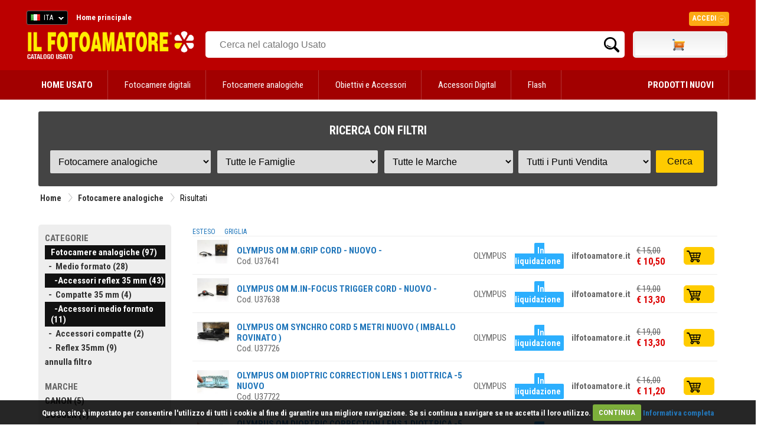

--- FILE ---
content_type: text/html
request_url: https://www.ilfotoamatore.it/usato.asp?f=0,13,6&r=1&m=XX,CO,MY,OL&pv=XX,FA&vm=e
body_size: 85431
content:


<!DOCTYPE html PUBLIC "-//W3C//DTD XHTML 1.0 Strict//EN" "http://www.w3.org/TR/xhtml1/DTD/xhtml1-strict.dtd">
 <html>
   <head>
    <title>Il nostro Usato: Fotocamere analogiche - Accessori medio formato - Accessori reflex 35 mmCONTAX - MAMIYA - OLYMPUSilfotoamatore.it IL FOTOAMATORE</title>
    <meta name="description" content="ILFOTOAMATORE - USATO  - Fotocamere analogiche - Accessori medio formato - Accessori reflex 35 mmCONTAX - MAMIYA - OLYMPUSilfotoamatore.it"> 
    <meta http-equiv="Content-Type" content="text/html; charset=iso-8859-1" />
    <meta name="publisher" content="Devitalia - Sviluppo e nuove tecnologie">
    <link rel="canonical" href="https://www.ilfotoamatore.it/usato.asp"/>
    <link rel="shortcut icon" href="https://www.ilfotoamatore.it/favicon.ico" type="image/x-icon" />
		<script type="text/javascript" src="https://eu1-search.doofinder.com/5/script/c913df361d075e86112a7db346daf532.js"></script> 
		
    <link href='https://fonts.googleapis.com/css?family=Roboto+Condensed:300italic,400italic,700italic,400,700,300' rel='stylesheet' type='text/css'>

<link href="https://fonts.googleapis.com/css?family=Share" rel="stylesheet" type="text/css">
<link href="https://fonts.googleapis.com/css?family=Droid+Sans:400,700" rel="stylesheet" type="text/css">
<link href="https://fonts.googleapis.com/css?family=Oswald:400,300,700" rel="stylesheet" type="text/css">
<link href="https://fonts.googleapis.com/css?family=Share" rel="stylesheet" type="text/css">
<link href="https://fonts.googleapis.com/css?family=Nunito:400,300,700" rel="stylesheet" type="text/css">
<link href="https://fonts.googleapis.com/css?family=Open+Sans:400italic,400,300,700" rel="stylesheet" type="text/css">

<link rel="stylesheet" type="text/css" href="https://www.ilfotoamatore.it/css/stile.css" />
<link rel="stylesheet" type="text/css" href="https://www.ilfotoamatore.it/css/stile-acquista.css" />
<link rel="stylesheet" type="text/css" href="https://www.ilfotoamatore.it/css/stile-carrello.css" />
<link rel="stylesheet" type="text/css" href="https://www.ilfotoamatore.it/css/stile-griglie.css" />
<link rel="stylesheet" type="text/css" href="https://www.ilfotoamatore.it/css/stile-corsi.css" />
<link rel="stylesheet" type="text/css" href="https://www.ilfotoamatore.it/css/stile-calendario-eventi.css" />
<link rel="stylesheet" type="text/css" href="https://www.ilfotoamatore.it/css/stile-usato.css" />
<link rel="stylesheet" type="text/css" href="https://www.ilfotoamatore.it/css/stile-menu-testata.css" />
<link rel="stylesheet" type="text/css" href="https://www.ilfotoamatore.it/css/feedback.css" />




<!-- Codice Remarketing parte 1 --> 

     <script>
      var dataLayer = window.dataLayer || [];
      dataLayer.push({
          'google_tag_params': {
                  'ecomm_pagetype': 'category'
          }
      });
     </script>



<!-- Google Tag Manager -->
   <script>(function(w,d,s,l,i){w[l]=w[l]||[];w[l].push({'gtm.start':
      new Date().getTime(),event:'gtm.js'});var f=d.getElementsByTagName(s)[0],
      j=d.createElement(s),dl=l!='dataLayer'?'&l='+l:'';j.async=true;j.src=
      'https://www.googletagmanager.com/gtm.js?id='+i+dl;f.parentNode.insertBefore(j,f);
   })(window,document,'script','dataLayer','GTM-PCF3DF6');
   </script>
<!-- End Google Tag Manager -->

<script type="text/javascript" src="https://ajax.googleapis.com/ajax/libs/jquery/1/jquery.js"></script>
<script type="text/javascript" src="https://ajax.googleapis.com/ajax/libs/jqueryui/1/jquery-ui.min.js"></script>

<meta name="facebook-domain-verification" content="u7gkab4gcud6zuzn2oi4dcl5kuwlw8" />



      <script type="text/javascript" src="https://eu1-search.doofinder.com/5/script/c913df361d075e86112a7db346daf532.js"></script>


<!-- # include file="inc_sfondo-cliccabile.asp" -->




<!--fancybox-->
    <!-- Add mousewheel plugin (this is optional) -->
	<script type="text/javascript" src="https://www.ilfotoamatore.it/js/fancyBox2/lib/jquery.mousewheel-3.0.6.pack.js"></script>
	<!-- Add fancyBox main JS and CSS files -->
	<script type="text/javascript" src="https://www.ilfotoamatore.it/js/fancyBox2/source/jquery.fancybox.js?v=2.1.4"></script>
	<link rel="stylesheet" type="text/css" href="https://www.ilfotoamatore.it/js/fancyBox2/source/jquery.fancybox.css?v=2.1.4" media="screen" />
	<!-- Add Button helper (this is optional) -->
	<link rel="stylesheet" type="text/css" href="https://www.ilfotoamatore.it/js/fancyBox2/source/helpers/jquery.fancybox-buttons.css?v=1.0.5" />
	<script type="text/javascript" src="https://www.ilfotoamatore.it/js/fancyBox2/source/helpers/jquery.fancybox-buttons.js?v=1.0.5"></script>
	<!-- Add Thumbnail helper (this is optional) -->
	<link rel="stylesheet" type="text/css" href="https://www.ilfotoamatore.it/js/fancyBox2/source/helpers/jquery.fancybox-thumbs.css?v=1.0.7" />
	<script type="text/javascript" src="https://www.ilfotoamatore.it/js/fancyBox2/source/helpers/jquery.fancybox-thumbs.js?v=1.0.7"></script>
	<!-- Add Media helper (this is optional) -->
	<script type="text/javascript" src="https://www.ilfotoamatore.it/js/fancyBox2/source/helpers/jquery.fancybox-media.js?v=1.0.5"></script>
	<script type="text/javascript">
		$(document).ready(function() {
			/*
			 *  Simple image gallery. Uses default settings
			 */
			$('.fancybox').fancybox();
			/*
			 *  Different effects
			 */
			// Change title type, overlay closing speed
			$(".fancybox-effects-a").fancybox({
				helpers: {
					title : {
						type : 'outside'
					},
					overlay : {
						speedOut : 0
					}
				}
			});
			// Disable opening and closing animations, change title type
			$(".fancybox-effects-b").fancybox({
				openEffect  : 'none',
				closeEffect	: 'none',

				helpers : {
					title : {
						type : 'over'
					}
				}
			});
			// Set custom style, close if clicked, change title type and overlay color
			$(".fancybox-effects-c").fancybox({
				wrapCSS    : 'fancybox-custom',
				closeClick : true,

				openEffect : 'none',

				helpers : {
					title : {
						type : 'inside'
					},
					overlay : {
						css : {
							'background' : 'rgba(238,238,238,0.85)'
						}
					}
				}
			});
			// Remove padding, set opening and closing animations, close if clicked and disable overlay
			$(".fancybox-effects-d").fancybox({
				padding: 10,

				openEffect : 'elastic',
				openSpeed  : 150,

				closeEffect : 'elastic',
				closeSpeed  : 150,

				closeClick : true,

				helpers : {
					overlay : null
				}
			});
			/*
			 *  Button helper. Disable animations, hide close button, change title type and content
			 */

			$('.fancybox-buttons').fancybox({
				openEffect  : 'none',
				closeEffect : 'none',

				prevEffect : 'none',
				nextEffect : 'none',

				closeBtn  : false,

				helpers : {
					title : {
						type : 'inside'
					},
					buttons	: {}
				},

				afterLoad : function() {
					this.title = 'Image ' + (this.index + 1) + ' of ' + this.group.length + (this.title ? ' - ' + this.title : '');
				}
			});
			/*
			 *  Thumbnail helper. Disable animations, hide close button, arrows and slide to next gallery item if clicked
			 */
			$('.fancybox-thumbs').fancybox({
				prevEffect : 'none',
				nextEffect : 'none',

				closeBtn  : false,
				arrows    : false,
				nextClick : true,

				helpers : {
					thumbs : {
						width  : 50,
						height : 50
					}
				}
			});
			$(".fancybox-puntovendita").fancybox({
				width	: 585,
				minHeight  : 440,
				type: 'iframe',
				padding : 15
			});				
			$(".fancybox-carrellino").fancybox({
				width	: 500,
				minHeight  : 300,
				type: 'iframe',
				padding : 15
			});	
			$("#carrellino").fancybox({
				width	: 600,
				minHeight  : 220,
				type: 'iframe',
				padding : 15
			});	
			$("#benvenuto").fancybox({
				width	: 580,
				minHeight  : 450,
				type: 'iframe',
				padding : 15
			});		
		});
	</script>
	<style type="text/css">
		.fancybox-custom .fancybox-skin {
			box-shadow: 0 0 50px #222;
		}
	</style>
    
<script src="https://www.ilfotoamatore.it/js/cookiecuttr/jquery.cookie.js"></script>
<script src="https://www.ilfotoamatore.it/js/cookiecuttr/jquery.cookiecuttr.js"></script>
<link rel="stylesheet" type="text/css" href="https://www.ilfotoamatore.it/js/cookiecuttr/cookiecuttr.css">
<script type="text/javascript">
$(document).ready(function () {
$.cookieCuttr();	
});
</script>



<script>
!function(f,b,e,v,n,t,s){if(f.fbq)return;n=f.fbq=function(){n.callMethod?
n.callMethod.apply(n,arguments):n.queue.push(arguments)};if(!f._fbq)f._fbq=n;
n.push=n;n.loaded=!0;n.version='2.10';n.queue=[];t=b.createElement(e);t.async=!0;
t.src=v;s=b.getElementsByTagName(e)[0];s.parentNode.insertBefore(t,s)}(window,
document,'script','https://connect.facebook.net/it_IT/fbevents.js');
fbq('init', '925820767429105'); // Insert your pixel ID here.
fbq('track', 'PageView');
</script>
<noscript><img height="1" width="1" style="display:none"
src="https://www.facebook.com/tr?id=925820767429105&ev=PageView&noscript=1"/></noscript>
<!-- DO NOT MODIFY -->
<!-- End Facebook Pixel Code -->
	

 <script type="text/javascript">
	 function RicavaBrowser(QualeBrowser)
	  {
       if (navigator.userAgent.indexOf("MSIE") != (-1))
   		  {
      	    var Classe = "Msxml2.XMLHTTP";
        	if (navigator.appVersion.indexOf("MSIE 5.5") != (-1));
       		   {
               	Classe = "Microsoft.XMLHTTP";
        	   } 
        	try
        	   {
                OggettoXMLHTTP = new ActiveXObject(Classe);
            	OggettoXMLHTTP.onreadystatechange = QualeBrowser;
            	return OggettoXMLHTTP;
        	   }
        	catch(e)
        	   {
               	alert("Errore: l'ActiveX non verrà eseguito!");
        	   }
          }
      else if (navigator.userAgent.indexOf("Mozilla") != (-1))
      	  {
           OggettoXMLHTTP = new XMLHttpRequest();
           OggettoXMLHTTP.onload = QualeBrowser;
       	   OggettoXMLHTTP.onerror = QualeBrowser;
           return OggettoXMLHTTP;
    	  }
   		 else
    	  {
           alert("L'esempio non funziona con altri browser!");
    	  }
	  }
      
   var XMLHTTP_Carrello_Testata;	
   function Popola_Valori_Ajax_carrello_testata()	 
     {
      var div_caricare = "carrello_testata";
      var url = "https://www.ilfotoamatore.it/popola_valori_ajax.asp?Nome_Div="+div_caricare;
            XMLHTTP_Carrello_Testata = RicavaBrowser(CambioStato_carrello_testata);
            XMLHTTP_Carrello_Testata.open("GET", url, true);
            XMLHTTP_Carrello_Testata.send(null);
         }

   function CambioStato_carrello_testata()	
     {
      if (XMLHTTP_Carrello_Testata.readyState == 4)
           {
            var R = document.getElementById("carrello_testata");
            R.innerHTML = XMLHTTP_Carrello_Testata.responseText;
        }
     }
 </script>
 
	
 <script type="text/javascript">
    var XMLHTTP_famiglie;
    var XMLHTTP_marche;
    var XMLHTTP_puntivendita;
    function Popola_Usato_Ajax(ID_Rep_par,ID_Fam_par,ID_Mar_par,ID_Pv_par)
       {
         Popola_Famiglie_Usato_Ajax(ID_Rep_par,ID_Fam_par,ID_Mar_par,ID_Pv_par);   
       }
  
    function Popola_Famiglie_Usato_Ajax(ID_Rep_par,ID_Fam_par,ID_Mar_par,ID_Pv_par) 
      {         
          if (parseInt(ID_Rep_par) > 0)
            {
             var url = "/popola_famiglie_usato_ajax.asp?ID_Reparto="+ID_Rep_par+"&ID_Famiglia="+ID_Fam_par+"&ID_Marca="+ID_Mar_par+"&ID_PuntoVendita="+ID_Pv_par;
             // alert ("URL = " + url);
             XMLHTTP_famiglie = RicavaBrowser(CambioStato_carica_famiglie);
             XMLHTTP_famiglie.open("GET", url, true);
             XMLHTTP_famiglie.send(null);
            }
          else
            {
             document.getElementById("carica_famiglie").innerHTML = "";
            } 
            Popola_Marche_Usato_Ajax(ID_Rep_par,ID_Fam_par,ID_Mar_par,ID_Pv_par);
      }
    function CambioStato_carica_famiglie()	
      {
       if (XMLHTTP_famiglie.readyState == 4)
         {
             var div_famiglie = document.getElementById("carica_famiglie");
            div_famiglie.innerHTML = XMLHTTP_famiglie.responseText;
         }
      }
	  
    function Popola_Marche_Usato_Ajax(ID_Rep_par,ID_Fam_par,ID_Mar_par,ID_Pv_par) 
     {
         if (parseInt(ID_Rep_par) > 0)
           {
            var url = "/popola_marche_usato_ajax.asp?ID_Reparto="+ID_Rep_par+"&ID_Famiglia="+ID_Fam_par+"&ID_Marca="+ID_Mar_par+"&ID_PuntoVendita="+ID_Pv_par;
            //alert ("URL = " + url);
            XMLHTTP_marche = RicavaBrowser(CambioStato_carica_marche);
            XMLHTTP_marche.open("GET", url, true);
            XMLHTTP_marche.send(null);
           }
         else
           {
            document.getElementById("carica_marche").innerHTML = "";
           } 
           Popola_PuntiVendita_Usato_Ajax(ID_Rep_par,ID_Fam_par,ID_Mar_par,ID_Pv_par);
        }
        
    function CambioStato_carica_marche()	
      {
       if (XMLHTTP_marche.readyState == 4)
            {
             var R = document.getElementById("carica_marche");
             R.innerHTML = XMLHTTP_marche.responseText;
         }
      }
      
     function Popola_PuntiVendita_Usato_Ajax(ID_Rep_par,ID_Fam_par,ID_Mar_par,ID_Pv_par) 
      {
          if (parseInt(ID_Rep_par) > 0)
            {
            var url = "/popola_puntivendita_usato_ajax.asp?ID_Reparto="+ID_Rep_par+"&ID_Famiglia="+ID_Fam_par+"&ID_Marca="+ID_Mar_par+"&ID_PuntoVendita="+ID_Pv_par;
             // alert ("URL provincie = " + url);
             XMLHTTP_puntivendita = RicavaBrowser(CambioStato_carica_puntivendita);
             XMLHTTP_puntivendita.open("GET", url, true);
             XMLHTTP_puntivendita.send(null);
            }
          else
            {
             document.getElementById("carica_puntivendita").innerHTML = "";
            } 
         }

    function CambioStato_carica_puntivendita()	
      {
       if (XMLHTTP_puntivendita.readyState == 4)
            {
             var div_puntivendita = document.getElementById("carica_puntivendita");
             div_puntivendita.innerHTML = XMLHTTP_puntivendita.responseText;
         }
      }
	  	 
    function RicavaBrowser(QualeBrowser)
      {
          if (navigator.userAgent.indexOf("MSIE") != (-1))
          {
              var Classe = "Msxml2.XMLHTTP";
            if (navigator.appVersion.indexOf("MSIE 5.5") != (-1));
               {
                   Classe = "Microsoft.XMLHTTP";
               } 
            try
               {
                   OggettoXMLHTTP = new ActiveXObject(Classe);
                OggettoXMLHTTP.onreadystatechange = QualeBrowser;
                return OggettoXMLHTTP;
               }
            catch(e)
               {
                   alert("Errore: l'ActiveX non verr&agrave; eseguito!");
               }
             }
         else if (navigator.userAgent.indexOf("Mozilla") != (-1))
            {
              OggettoXMLHTTP = new XMLHttpRequest();
              OggettoXMLHTTP.onload = QualeBrowser;
              OggettoXMLHTTP.onerror = QualeBrowser;
              return OggettoXMLHTTP;
          }
         else
          {
              alert("L'esempio non funziona con altri browser!");
          }
      }
   </script>
	
   </head>
   
   
  <body onload="Popola_Usato_Ajax('1','0,13,6','XX,CO,MY,OL','XX,FA')">
  
     <div id="testata-usato">
       <!-- Google Tag Manager (noscript) -->
<noscript><iframe src="https://www.googletagmanager.com/ns.html?id=GTM-N6XZ6ZH";
height="0" width="0" style="display:none;visibility:hidden"></iframe></noscript>
<!-- End Google Tag Manager (noscript) -->


     <div style="height:5px; background:#bb0000;"></div>


<div id="testata-menu-primario" class="desktop" style="background:#bb0000">
	<div class="wrapper">
		<div id="top-lingua">
	<!-- begin CSS -->
    <link href='https://www.ilfotoamatore.it/js/polyglot/css/polyglot-language-switcher.css' type="text/css" rel="stylesheet">
	<!-- end CSS -->
 
 
 
 	<!-- begin JS -->
    <script src='https://www.ilfotoamatore.it/js/polyglot/js/jquery.polyglot.language.switcher.js' type="text/javascript"></script>
    
    <script type="text/javascript">
    	    $(document).ready(function() {
                $('#polyglotLanguageSwitcher').polyglotLanguageSwitcher({
    				effect: 'fade',
                    testMode: true,
             	    onChange: function(evt)
						  {
						   //alert("Hai selezionato: "+evt.selectedItem);
						   pagina_chiamata = "https://www.ilfotoamatore.it/smista_scelta_lingua.asp?l="+evt.selectedItem;
						   // alert("pagina_chiamata: "+" - ");
						   location.href = pagina_chiamata;
         		          }
//                ,afterLoad: function(evt){
//                    alert("The selected language has been loaded");
//                },
//                beforeOpen: function(evt){
//                    alert("before open");
//                },
//                afterOpen: function(evt){
//                    alert("after open");
//                },
//                beforeClose: function(evt){
//                    alert("before close");
//                },
//                afterClose: function(evt){
//                    alert("after close");
//                }
	    		});
            });
    </script>
	<!-- end JS -->
 
 
 
	<!-- begin language switcher -->
    <div id="polyglotLanguageSwitcher">
      <form action="smista_scelta_lingua.asp" method="post" name="smista_lingua_form">
        <select name="smista_lingua" id="polyglot-language-options">
          
                <option id="it"  
                     value="ITA" selected>ITA</option>
          
                <option id="en"  
                     value="ENG" >ENG</option>
          
        </select>
       </form>
	   </div>
	<!-- end language switcher -->
</div>   

  
<div id="testata_navigatio-sx" style="float:left;">
  <div id="testata_navigatio">
    <ul>
      <li><a href="https://www.ilfotoamatore.it" title="Home"><b>Home principale</b></a></li>
    </ul>
  </div>	
</div>

<div id="testata_navigatio-social"> 
<table width="100%" align="center">
<tr>
<td align="right">
<a href="https://www.ilfotoamatore.it/facebook/index.asp" target="_blank">
<img src="https://www.ilfotoamatore.it/immagini/icone/social_fb.png" alt="Il Fotoamatore su Facebook" /></a> 
<a href="https://plus.google.com/102627322053145458517/?prsrc=3" style="text-decoration: none;" target="_blank">
<img src="https://ssl.gstatic.com/images/icons/gplus-32.png" style="border: 0;"/></a> 
<a href="https://twitter.com/ilfotoamatore" target="_blank"><img src="https://www.ilfotoamatore.it/immagini/icone/social_twitter.png" 
alt="Il Fotoamatore su Twitter" /></a> <a href="https://www.flickr.com/photos/ilfotoamatore/sets/" target="_blank">
<img src="https://www.ilfotoamatore.it/immagini/icone/social_flickr.png" alt="Il Fotoamatore su Flickr" /></a></td>
</tr>
</table>       
</div>

<div id="top-login">

<style>
	 @import url(https://www.ilfotoamatore.it/css/stile-login.css); %>
</style>
<script type="text/javascript">
        $(document).ready(function() {
            $(".signin").mouseenter(function(e) {          
				e.preventDefault();
                $("fieldset#signin_menu").toggle();
				$(".signin").toggleClass("menu-open");
            });	
            $("fieldset#signin_menu").mouseleave(function(e) {          
                $("fieldset#signin_menu").hide();
				$(".signin").toggleClass("menu-open");
            });			
			$("fieldset#signin_menu").mouseup(function() {
				return false
			});
			$(document).mouseup(function(e) {
				if($(e.target).parent("a.signin").length==0) {
					$(".signin").removeClass("menu-open");
					$("fieldset#signin_menu").hide();
				}
			});				
        });
</script>
<script src='https://www.ilfotoamatore.it/js/jquery.tipsy.js' type="text/javascript"></script>


    <div id="container" style="z-index:99999">
 	   <div id="topnav" class="topnav" style="float:right">
 	 	  <a href="https://www.ilfotoamatore.it/riservata/area_riservata.asp" class="signin"><span>Accedi</span></a>
 	   </div>
  	   <fieldset id="signin_menu">
       		<form id="signin" method="post" action="https://www.ilfotoamatore.it/riservata/chk_generale.asp">    
      		  <input type="hidden" name="from" value="" />
      		   <p>
     		   	   <label for="username">Nome utente</label>
      			   <input id="username" name="USR" value="" title="username" tabindex="4" type="text">
      		   </p>
      		   <p>
        	      <label for="password">Password</label>
        		  <input id="password" name="PWD" value="" title="password" tabindex="5" type="password">
      		  </p>
      		  <p class="remember">
        	  	 <input id="signin_submit" value="Accedi" tabindex="6" type="submit">
        		   <a href="https://www.ilfotoamatore.it/registrazione/registra_scelta.asp">Registra account</a>
      		  </p>
      		  <p class="forgot"><a href="https://www.ilfotoamatore.it/registrazione/ricorda_password_cliente.asp" id="resend_password_link">Password dimenticata?</a></p>
    		</form>
  	   </fieldset>
	</div> 

</div>  
 
  
<div style="clear:both"></div>
		<div class="pulisci"></div> 
	</div> 
</div>
 
<div id="testata_logo_e_banner">
	<div class="wrapper">
		<div id="testata_logo" class="desktop"  style="padding-top:10px">
			<a href="https://www.ilfotoamatore.it/usato.asp">
			<img height="50" src="https://www.ilfotoamatore.it/immagini/testata/ilfotoamatore_logo_usato.png" alt="Il Fotoamatore Catalogo Usato" />
			</a>
		</div>
		<div id="testata_cerca"> 
		  
     <table width="100%">
       <tr> 
          <td valign="top" align="left">
            <div id="testata-cerca-contieni">
              
                          <input style="width:80% !important" type="text" id="criterio" name="criterio" placeholder="Cerca nel catalogo Usato" autocomplete="off" />
                          <input style="width:10% !important; float:right" type="submit" name="cercaprodotto" value="Cerca" class="cercavai">
                       
             </div>
		        </td>	
         
                     <td class="desktop" valign="top" width="160">
                         <div id="testata_carrello">
                               <div id="testata_carrello_totale">
   <div style="margin-top:9px">      
	  <div id="carrello_testata"></div>
   </div>
 </div>
 <img height="0" width="0" src="https://www.ilfotoamatore.it/immagini/pixel.jpg?n=15/01/2026 06.36.57" onload="Popola_Valori_Ajax_carrello_testata()" border="0">
                          </div></td>
            
       </tr> 
   	 </table> 
 
		</div>
		<div class="pulisci"></div> 
	</div>
</div>
<div class="pulisci"></div> 

<div id="testata-menu" class="desktop">
  <link rel="stylesheet" type="text/css" href="https://www.ilfotoamatore.it/css/stile-menu-testata-usato.css" />
 

         <div id="menu-usato">
		 <nav>
		 <div class="wrapper">
		 <ul>
			<li>
			 <a href="https://www.ilfotoamatore.it/usato.asp"><b>HOME USATO</b></a></li>
 			  
									  

                 <li>
                   <a href="https://www.ilfotoamatore.it/usato.asp?r=3&pp=m" title="">
				   Fotocamere digitali</a>

							   <ul>
								   
												 <li><a href="https://www.ilfotoamatore.it/usato.asp?r=3&f=4"
														title="Mirrorless">Mirrorless</a></li>
					
												 <li><a href="https://www.ilfotoamatore.it/usato.asp?r=3&f=3"
														title="Reflex">Reflex</a></li>
					
												 <li><a href="https://www.ilfotoamatore.it/usato.asp?r=3&f=1"
														title="Compatte">Compatte</a></li>
					
												 <li><a href="https://www.ilfotoamatore.it/usato.asp?r=3&f=21"
														title="Medio formato">Medio formato</a></li>
					
							   </ul>
				

					
				
							</li>  
			 
									  

                 <li>
                   <a href="https://www.ilfotoamatore.it/usato.asp?r=1&pp=m" title="Medio formato">
				   Fotocamere analogiche</a>

							   <ul>
								   
												 <li><a href="https://www.ilfotoamatore.it/usato.asp?r=1&f=5"
														title="Medio formato">Medio formato</a></li>
					
												 <li><a href="https://www.ilfotoamatore.it/usato.asp?r=1&f=6"
														title="Accessori reflex 35 mm">Accessori reflex 35 mm</a></li>
					
												 <li><a href="https://www.ilfotoamatore.it/usato.asp?r=1&f=7"
														title="Compatte 35 mm">Compatte 35 mm</a></li>
					
												 <li><a href="https://www.ilfotoamatore.it/usato.asp?r=1&f=13"
														title="Accessori medio formato">Accessori medio formato</a></li>
					
												 <li><a href="https://www.ilfotoamatore.it/usato.asp?r=1&f=12"
														title="Accessori compatte">Accessori compatte</a></li>
					
												 <li><a href="https://www.ilfotoamatore.it/usato.asp?r=1&f=1"
														title="Reflex 35mm">Reflex 35mm</a></li>
					
							   </ul>
				

					
				
							</li>  
			 
									  

                 <li>
                   <a href="https://www.ilfotoamatore.it/usato.asp?r=2&pp=m" title="Reflex 35mm">
				   Obiettivi e Accessori</a>

							   <ul>
								   
												 <li><a href="https://www.ilfotoamatore.it/usato.asp?r=2&f=16"
														title="Autofocus per Mirrorless ">Autofocus per Mirrorless </a></li>
					
												 <li><a href="https://www.ilfotoamatore.it/usato.asp?r=2&f=18"
														title="Manual Focus Mirrorless ">Manual Focus Mirrorless </a></li>
					
												 <li><a href="https://www.ilfotoamatore.it/usato.asp?r=2&f=1"
														title="Autofocus per reflex">Autofocus per reflex</a></li>
					
												 <li><a href="https://www.ilfotoamatore.it/usato.asp?r=2&f=2"
														title="Manual focus per reflex">Manual focus per reflex</a></li>
					
												 <li><a href="https://www.ilfotoamatore.it/usato.asp?r=2&f=19"
														title="Obiettivi Cinema">Obiettivi Cinema</a></li>
					
												 <li><a href="https://www.ilfotoamatore.it/usato.asp?r=2&f=3"
														title="AF medio formato">AF medio formato</a></li>
					
												 <li><a href="https://www.ilfotoamatore.it/usato.asp?r=2&f=8"
														title="Moltiplicatori di focale AF">Moltiplicatori di focale AF</a></li>
					
												 <li><a href="https://www.ilfotoamatore.it/usato.asp?r=2&f=11"
														title="Paraluce e tappi">Paraluce e tappi</a></li>
					
							   </ul>
				

					
				
							</li>  
			 
									  

                 <li>
                   <a href="https://www.ilfotoamatore.it/usato.asp?r=33&pp=m" title="Paraluce e tappi">
				   Accessori Digital</a>

							   <ul>
								   
												 <li><a href="https://www.ilfotoamatore.it/usato.asp?r=33&f=1"
														title="Ottiche addizionali">Ottiche addizionali</a></li>
					
												 <li><a href="https://www.ilfotoamatore.it/usato.asp?r=33&f=2"
														title="Anelli Adattatori">Anelli Adattatori</a></li>
					
												 <li><a href="https://www.ilfotoamatore.it/usato.asp?r=33&f=3"
														title="Grip-Impugnature">Grip-Impugnature</a></li>
					
												 <li><a href="https://www.ilfotoamatore.it/usato.asp?r=33&f=4"
														title="Batterie Fotocamere Digitali">Batterie Fotocamere Digitali</a></li>
					
												 <li><a href="https://www.ilfotoamatore.it/usato.asp?r=33&f=5"
														title="Protezione">Protezione</a></li>
					
												 <li><a href="https://www.ilfotoamatore.it/usato.asp?r=33&f=6"
														title="Telecomandi">Telecomandi</a></li>
					
												 <li><a href="https://www.ilfotoamatore.it/usato.asp?r=33&f=8"
														title="Cavi di Connessione">Cavi di Connessione</a></li>
					
												 <li><a href="https://www.ilfotoamatore.it/usato.asp?r=33&f=9"
														title="Cavi Alimentazione">Cavi Alimentazione</a></li>
					
												 <li><a href="https://www.ilfotoamatore.it/usato.asp?r=33&f=14"
														title="Oculari Mirini Lentine">Oculari Mirini Lentine</a></li>
					
												 <li><a href="https://www.ilfotoamatore.it/usato.asp?r=33&f=22"
														title="Monitor">Monitor</a></li>
					
							   </ul>
				

					
				
							</li>  
			 
									  

                 <li>
                   <a href="https://www.ilfotoamatore.it/usato.asp?r=10&pp=m" title="Monitor">
				   Flash</a>

							   <ul>
								   
												 <li><a href="https://www.ilfotoamatore.it/usato.asp?r=10&f=1"
														title="Flash">Flash</a></li>
					
												 <li><a href="https://www.ilfotoamatore.it/usato.asp?r=10&f=3"
														title="Accessori">Accessori</a></li>
					
							   </ul>
				

					
				
							</li>  
			 	
			 <li style="float:right">
			 <a href="https://www.ilfotoamatore.it"><b>PRODOTTI NUOVI</b></a>
			 </li>
			</ul>
			</div>
			</nav>			
			</div>
                		   
			
</div>

<div class="pulisci"></div>
     </div>

       <div id="tutto">	

              <h2 style="margin:0 0 5px 0; display:none">RICERCA CON FILTRI</h2>
                   
		   
               
             
             	<div id="form-ricerca-usato">	
				
					<h4>RICERCA CON FILTRI</h4>
					
					<form name="frmUsato" method="post" action="usato.asp">                
					  <table width="100%" border="0" cellspacing="0" cellpadding="0">
					   <tr>
						<td>
						  <select name="r" onchange="Popola_Usato_Ajax(this.value,'0','XX','XX')">
							<option value="0">Tutti i Reparti</option>
							 
											  <option value="3" >Fotocamere digitali</option>
							 
											  <option value="2" >Obiettivi e Accessori</option>
							 
											  <option value="11" >Filtri</option>
							 
											  <option value="33" >Accessori Digital</option>
							 
											  <option value="35" >Fotografia Subacquea</option>
							 
											  <option value="1" selected>Fotocamere analogiche</option>
							 
											  <option value="6" >Videocamere</option>
							 
											  <option value="13" >Treppiedi</option>
							 
											  <option value="16" >Borse Custodie Zaini</option>
							 
											  <option value="10" >Flash</option>
							 
											  <option value="17" >Batterie</option>
							 
											  <option value="30" >Illuminazione</option>
							 
											  <option value="25" >Scanners and Stampanti</option>
							 
											  <option value="19" >Camera Oscura</option>
							 
											  <option value="12" >Esposimetri</option>
							 
											  <option value="26" >Microscopi</option>
							 
											  <option value="21" >Varie</option>
							 
						  </select></td>
						 
						 <td><div id="carica_famiglie"></div></td>
						 					 
						  <td><div id="carica_marche"></div></td>
						 
						  <td><div id="carica_puntivendita"></div></td> 
						   
						 
						 <td><input type="submit" name="Azione" value="Cerca"></td>                   
					   </tr>
					 </table>
				   </form>                   
            </div>
             
            <div class="pulisci"></div>	
            
             
                      <!-- PERCORSO -->
                      <div id="percorso">
                        <table style="float:left">
                          <tr>
                            <td><a href="https://www.ilfotoamatore.it/usato.asp">Home</a></a></td>                            
                            <td width="20"><img src="https://www.ilfotoamatore.it/immagini/icone/separatore.gif" width="20" height="24" /></td>
                            <td><a href="https://www.ilfotoamatore.it/usato.asp" title="Fotocamere analogiche">Fotocamere analogiche</a></td>                   
                            
																												
																												<td width="20"><img src="https://www.ilfotoamatore.it/immagini/icone/separatore.gif" width="20" height="24" /></td>
                                   <td>Risultati</td>
																												
                          </tr>
                        </table>		
                      </div>
                      <div class="pulisci"></div>
               
			   	   
               <div class="pulisci"></div>
               
               
               <div class="pulisci"></div>
               
               <div style="margin:10px 0 !important"></div>   
               <br />
               
               <!-- corpo -->		 
               <div id="corpo">    
                 <div id="centro-contieni">                     
                 
                        <div id="centro-destra">                      
                           <!-- CENTRO tutto -->
                            <div id="centro_tutto_100x100"> 
                            
                               <!-- SCELTA VISUALIZZAZIONE --> 
                               <div id="modalita">
                                 
                                           <a href="https://www.ilfotoamatore.it/usato.asp?r=1&f=0,13,6&m=XX,CO,MY,OL&pv=XX,FA&p=1&vm=e" title=" Visualizza lista Esteso ">ESTESO</a>
                                           &nbsp; &nbsp;
                                           <a href="https://www.ilfotoamatore.it/usato.asp?r=1&f=0,13,6&m=XX,CO,MY,OL&pv=XX,FA&p=1&vm=g" title=" Visualizza lista Griglia ">GRIGLIA</a>
                                 
                               </div>                
                  
                               <div class="pulisci"></div>
                               <!--  ####################    P A G I N A        I N T E R N A    ########################-->
                             
                                     <!-- ESTESO  -->
   <style type="text/css">
     a span.tt-container {display:none;}
     a:hover span.tt-container {display:block; position: absolute;  z-index: 1;
        width: 25em; height: 4em; top: 2em; left: 2em; 
     border: 1px solid #004F89;
     text-decoration: none;text-align: center;font-size: 11px;	 
     background-color:#D9F0FF; color:#004F89; }
      a:hover { position: relative; }
      a:hover span.tt-text { padding: 3px; }
  </style>
  
      
      
				  	 <!-- Lista Esteso  -->	
						  <div id="lista-prodotti-usato">
				     
                    <table id="visualizza_testo" border="0" cellpadding="0" cellspacing="0" width="100%" height="100" align="center">
                     
                            <tr>
                              <td width="60" align="center" style="padding-top:5px; text-align:center !important">
                                <a href="https://www.ilfotoamatore.it/scheda_usato.asp?cod=37641" title="visualizza scheda ">
                                
                                   <img src="https://www.ilfotoamatore.it/Schede/Foto_Art/GrigliaHome/43695.jpg"
                                   alt="OLYMPUS OM M.GRIP CORD - NUOVO - (art. U37641" border="0"
                                   height="40">
                                </a></td>
                              <td>
                                <a href="https://www.ilfotoamatore.it/scheda_usato.asp?cod=37641" title="OLYMPUS OM M.GRIP CORD - NUOVO -">OLYMPUS OM M.GRIP CORD - NUOVO -</a>
                                <br />
                                <span class="desktop">Cod. U37641</span>
                                
                                <p class="desktop" style="display:none"> CAVO DI CONNESSIONE MOTOR DRIVE/ FLASH PER SISTEMA OM OLYMPUS - ORIGINALE - NUOVO - RARO...</p>
                              </td>
                              <td class="desktop">OLYMPUS</td>
                              <td class="desktop" width="90" align="center"><span class=bollino_liquidazione><a href=# title=''>In liquidazione</span></td>
                              <td><b>ilfotoamatore.it</b></td>
                              <td width="70">
                                
                                      <span class="barrato">&euro; 15,00</span>
                                      <br />
                                      <span class="prezzo"><font color="#DD0000">&euro; 10,50</font></span> 
                                      <span class="percento" style="display:none">Scontato</span>					 			
                                </td> 
                              <td>
                                	   
                                     <div id="acquista_piccolo">
                                       <a href="https://www.ilfotoamatore.it/carrello.asp?add=U37641"><span></span></a></div>
                                </td>
                            </tr>
                     
                            <tr>
                              <td width="60" align="center" style="padding-top:5px; text-align:center !important">
                                <a href="https://www.ilfotoamatore.it/scheda_usato.asp?cod=37638" title="visualizza scheda ">
                                
                                   <img src="https://www.ilfotoamatore.it/Schede/Foto_Art/GrigliaHome/43715.jpg"
                                   alt="OLYMPUS OM M.IN-FOCUS TRIGGER CORD - NUOVO - (art. U37638" border="0"
                                   height="40">
                                </a></td>
                              <td>
                                <a href="https://www.ilfotoamatore.it/scheda_usato.asp?cod=37638" title="OLYMPUS OM M.IN-FOCUS TRIGGER CORD - NUOVO -">OLYMPUS OM M.IN-FOCUS TRIGGER CORD - NUOVO -</a>
                                <br />
                                <span class="desktop">Cod. U37638</span>
                                
                                <p class="desktop" style="display:none"> LO SCATTO FLESSIBILE M. IN-FOCUS VIENE COLLEGATO CON LA OM-30 CON MOTOR/WINDER PER CONSENTIRE UNO SCATTO AUTOMATICO NEL MOMENTO IN CUI IL SOGGETTO RISULTA A FUOCO - ISTRUZIONI INCLUSE...</p>
                              </td>
                              <td class="desktop">OLYMPUS</td>
                              <td class="desktop" width="90" align="center"><span class=bollino_liquidazione><a href=# title=''>In liquidazione</span></td>
                              <td><b>ilfotoamatore.it</b></td>
                              <td width="70">
                                
                                      <span class="barrato">&euro; 19,00</span>
                                      <br />
                                      <span class="prezzo"><font color="#DD0000">&euro; 13,30</font></span> 
                                      <span class="percento" style="display:none">Scontato</span>					 			
                                </td> 
                              <td>
                                	   
                                     <div id="acquista_piccolo">
                                       <a href="https://www.ilfotoamatore.it/carrello.asp?add=U37638"><span></span></a></div>
                                </td>
                            </tr>
                     
                            <tr>
                              <td width="60" align="center" style="padding-top:5px; text-align:center !important">
                                <a href="https://www.ilfotoamatore.it/scheda_usato.asp?cod=37726" title="visualizza scheda ">
                                
                                   <img src="https://www.ilfotoamatore.it/Schede/Foto_Art/GrigliaHome/43794.jpg"
                                   alt="OLYMPUS OM SYNCHRO CORD 5 METRI NUOVO ( IMBALLO ROVINATO ) (art. U37726" border="0"
                                   height="40">
                                </a></td>
                              <td>
                                <a href="https://www.ilfotoamatore.it/scheda_usato.asp?cod=37726" title="OLYMPUS OM SYNCHRO CORD 5 METRI NUOVO ( IMBALLO ROVINATO )">OLYMPUS OM SYNCHRO CORD 5 METRI NUOVO ( IMBALLO ROVINATO )</a>
                                <br />
                                <span class="desktop">Cod. U37726</span>
                                
                                <p class="desktop" style="display:none"></p>
                              </td>
                              <td class="desktop">OLYMPUS</td>
                              <td class="desktop" width="90" align="center"><span class=bollino_liquidazione><a href=# title=''>In liquidazione</span></td>
                              <td><b>ilfotoamatore.it</b></td>
                              <td width="70">
                                
                                      <span class="barrato">&euro; 19,00</span>
                                      <br />
                                      <span class="prezzo"><font color="#DD0000">&euro; 13,30</font></span> 
                                      <span class="percento" style="display:none">Scontato</span>					 			
                                </td> 
                              <td>
                                	   
                                     <div id="acquista_piccolo">
                                       <a href="https://www.ilfotoamatore.it/carrello.asp?add=U37726"><span></span></a></div>
                                </td>
                            </tr>
                     
                            <tr>
                              <td width="60" align="center" style="padding-top:5px; text-align:center !important">
                                <a href="https://www.ilfotoamatore.it/scheda_usato.asp?cod=37722" title="visualizza scheda ">
                                
                                   <img src="https://www.ilfotoamatore.it/Schede/Foto_Art/GrigliaHome/43657.jpg"
                                   alt="OLYMPUS OM DIOPTRIC CORRECTION LENS 1 DIOTTRICA -5  NUOVO (art. U37722" border="0"
                                   height="40">
                                </a></td>
                              <td>
                                <a href="https://www.ilfotoamatore.it/scheda_usato.asp?cod=37722" title="OLYMPUS OM DIOPTRIC CORRECTION LENS 1 DIOTTRICA -5  NUOVO">OLYMPUS OM DIOPTRIC CORRECTION LENS 1 DIOTTRICA -5  NUOVO</a>
                                <br />
                                <span class="desktop">Cod. U37722</span>
                                
                                <p class="desktop" style="display:none"></p>
                              </td>
                              <td class="desktop">OLYMPUS</td>
                              <td class="desktop" width="90" align="center"><span class=bollino_liquidazione><a href=# title=''>In liquidazione</span></td>
                              <td><b>ilfotoamatore.it</b></td>
                              <td width="70">
                                
                                      <span class="barrato">&euro; 16,00</span>
                                      <br />
                                      <span class="prezzo"><font color="#DD0000">&euro; 11,20</font></span> 
                                      <span class="percento" style="display:none">Scontato</span>					 			
                                </td> 
                              <td>
                                	   
                                     <div id="acquista_piccolo">
                                       <a href="https://www.ilfotoamatore.it/carrello.asp?add=U37722"><span></span></a></div>
                                </td>
                            </tr>
                     
                            <tr>
                              <td width="60" align="center" style="padding-top:5px; text-align:center !important">
                                <a href="https://www.ilfotoamatore.it/scheda_usato.asp?cod=37720" title="visualizza scheda ">
                                
                                   <img src="https://www.ilfotoamatore.it/Schede/Foto_Art/GrigliaHome/43653.jpg"
                                   alt="OLYMPUS OM DIOPTRIC CORRECTION LENS 1 DIOTTRICA -5  NUOVO (art. U37720" border="0"
                                   height="40">
                                </a></td>
                              <td>
                                <a href="https://www.ilfotoamatore.it/scheda_usato.asp?cod=37720" title="OLYMPUS OM DIOPTRIC CORRECTION LENS 1 DIOTTRICA -5  NUOVO">OLYMPUS OM DIOPTRIC CORRECTION LENS 1 DIOTTRICA -5  NUOVO</a>
                                <br />
                                <span class="desktop">Cod. U37720</span>
                                
                                <p class="desktop" style="display:none"></p>
                              </td>
                              <td class="desktop">OLYMPUS</td>
                              <td class="desktop" width="90" align="center"><span class=bollino_liquidazione><a href=# title=''>In liquidazione</span></td>
                              <td><b>ilfotoamatore.it</b></td>
                              <td width="70">
                                
                                      <span class="barrato">&euro; 16,00</span>
                                      <br />
                                      <span class="prezzo"><font color="#DD0000">&euro; 11,20</font></span> 
                                      <span class="percento" style="display:none">Scontato</span>					 			
                                </td> 
                              <td>
                                	   
                                     <div id="acquista_piccolo">
                                       <a href="https://www.ilfotoamatore.it/carrello.asp?add=U37720"><span></span></a></div>
                                </td>
                            </tr>
                     
                            <tr>
                              <td width="60" align="center" style="padding-top:5px; text-align:center !important">
                                <a href="https://www.ilfotoamatore.it/scheda_usato.asp?cod=37719" title="visualizza scheda ">
                                
                                   <img src="https://www.ilfotoamatore.it/Schede/Foto_Art/GrigliaHome/43651.jpg"
                                   alt="OLYMPUS OM DIOPTRIC CORRECTION LENS 1 DIOTTRICA -5  NUOVO (art. U37719" border="0"
                                   height="40">
                                </a></td>
                              <td>
                                <a href="https://www.ilfotoamatore.it/scheda_usato.asp?cod=37719" title="OLYMPUS OM DIOPTRIC CORRECTION LENS 1 DIOTTRICA -5  NUOVO">OLYMPUS OM DIOPTRIC CORRECTION LENS 1 DIOTTRICA -5  NUOVO</a>
                                <br />
                                <span class="desktop">Cod. U37719</span>
                                
                                <p class="desktop" style="display:none"></p>
                              </td>
                              <td class="desktop">OLYMPUS</td>
                              <td class="desktop" width="90" align="center"><span class=bollino_liquidazione><a href=# title=''>In liquidazione</span></td>
                              <td><b>ilfotoamatore.it</b></td>
                              <td width="70">
                                
                                      <span class="barrato">&euro; 16,00</span>
                                      <br />
                                      <span class="prezzo"><font color="#DD0000">&euro; 11,20</font></span> 
                                      <span class="percento" style="display:none">Scontato</span>					 			
                                </td> 
                              <td>
                                	   
                                     <div id="acquista_piccolo">
                                       <a href="https://www.ilfotoamatore.it/carrello.asp?add=U37719"><span></span></a></div>
                                </td>
                            </tr>
                     
                            <tr>
                              <td width="60" align="center" style="padding-top:5px; text-align:center !important">
                                <a href="https://www.ilfotoamatore.it/scheda_usato.asp?cod=37717" title="visualizza scheda ">
                                
                                   <img src="https://www.ilfotoamatore.it/Schede/Foto_Art/GrigliaHome/43647.jpg"
                                   alt="OLYMPUS OM DIOPTRIC CORRECTION LENS 1 DIOTTRICA -4  NUOVO (art. U37717" border="0"
                                   height="40">
                                </a></td>
                              <td>
                                <a href="https://www.ilfotoamatore.it/scheda_usato.asp?cod=37717" title="OLYMPUS OM DIOPTRIC CORRECTION LENS 1 DIOTTRICA -4  NUOVO">OLYMPUS OM DIOPTRIC CORRECTION LENS 1 DIOTTRICA -4  NUOVO</a>
                                <br />
                                <span class="desktop">Cod. U37717</span>
                                
                                <p class="desktop" style="display:none"></p>
                              </td>
                              <td class="desktop">OLYMPUS</td>
                              <td class="desktop" width="90" align="center"><span class=bollino_liquidazione><a href=# title=''>In liquidazione</span></td>
                              <td><b>ilfotoamatore.it</b></td>
                              <td width="70">
                                
                                      <span class="barrato">&euro; 16,00</span>
                                      <br />
                                      <span class="prezzo"><font color="#DD0000">&euro; 11,20</font></span> 
                                      <span class="percento" style="display:none">Scontato</span>					 			
                                </td> 
                              <td>
                                	   
                                     <div id="acquista_piccolo">
                                       <a href="https://www.ilfotoamatore.it/carrello.asp?add=U37717"><span></span></a></div>
                                </td>
                            </tr>
                     
                            <tr>
                              <td width="60" align="center" style="padding-top:5px; text-align:center !important">
                                <a href="https://www.ilfotoamatore.it/scheda_usato.asp?cod=37709" title="visualizza scheda ">
                                
                                   <img src="https://www.ilfotoamatore.it/Schede/Foto_Art/GrigliaHome/43631.jpg"
                                   alt="OLYMPUS OM DIOPTRIC CORRECTION LENS 1 DIOTTRICA 0 (ZERO) -NUOVO (art. U37709" border="0"
                                   height="40">
                                </a></td>
                              <td>
                                <a href="https://www.ilfotoamatore.it/scheda_usato.asp?cod=37709" title="OLYMPUS OM DIOPTRIC CORRECTION LENS 1 DIOTTRICA 0 (ZERO) -NUOVO">OLYMPUS OM DIOPTRIC CORRECTION LENS 1 DIOTTRICA 0 (ZERO) -NUOVO</a>
                                <br />
                                <span class="desktop">Cod. U37709</span>
                                
                                <p class="desktop" style="display:none"></p>
                              </td>
                              <td class="desktop">OLYMPUS</td>
                              <td class="desktop" width="90" align="center"><span class=bollino_liquidazione><a href=# title=''>In liquidazione</span></td>
                              <td><b>ilfotoamatore.it</b></td>
                              <td width="70">
                                
                                      <span class="barrato">&euro; 16,00</span>
                                      <br />
                                      <span class="prezzo"><font color="#DD0000">&euro; 11,20</font></span> 
                                      <span class="percento" style="display:none">Scontato</span>					 			
                                </td> 
                              <td>
                                	   
                                     <div id="acquista_piccolo">
                                       <a href="https://www.ilfotoamatore.it/carrello.asp?add=U37709"><span></span></a></div>
                                </td>
                            </tr>
                     
                            <tr>
                              <td width="60" align="center" style="padding-top:5px; text-align:center !important">
                                <a href="https://www.ilfotoamatore.it/scheda_usato.asp?cod=37708" title="visualizza scheda ">
                                
                                   <img src="https://www.ilfotoamatore.it/Schede/Foto_Art/GrigliaHome/43629.jpg"
                                   alt="OLYMPUS OM DIOPTRIC CORRECTION LENS 1 DIOTTRICA 0 (ZERO) -NUOVO (art. U37708" border="0"
                                   height="40">
                                </a></td>
                              <td>
                                <a href="https://www.ilfotoamatore.it/scheda_usato.asp?cod=37708" title="OLYMPUS OM DIOPTRIC CORRECTION LENS 1 DIOTTRICA 0 (ZERO) -NUOVO">OLYMPUS OM DIOPTRIC CORRECTION LENS 1 DIOTTRICA 0 (ZERO) -NUOVO</a>
                                <br />
                                <span class="desktop">Cod. U37708</span>
                                
                                <p class="desktop" style="display:none"></p>
                              </td>
                              <td class="desktop">OLYMPUS</td>
                              <td class="desktop" width="90" align="center"><span class=bollino_liquidazione><a href=# title=''>In liquidazione</span></td>
                              <td><b>ilfotoamatore.it</b></td>
                              <td width="70">
                                
                                      <span class="barrato">&euro; 16,00</span>
                                      <br />
                                      <span class="prezzo"><font color="#DD0000">&euro; 11,20</font></span> 
                                      <span class="percento" style="display:none">Scontato</span>					 			
                                </td> 
                              <td>
                                	   
                                     <div id="acquista_piccolo">
                                       <a href="https://www.ilfotoamatore.it/carrello.asp?add=U37708"><span></span></a></div>
                                </td>
                            </tr>
                     
                            <tr>
                              <td width="60" align="center" style="padding-top:5px; text-align:center !important">
                                <a href="https://www.ilfotoamatore.it/scheda_usato.asp?cod=37707" title="visualizza scheda ">
                                
                                   <img src="https://www.ilfotoamatore.it/Schede/Foto_Art/GrigliaHome/43627.jpg"
                                   alt="OLYMPUS OM DIOPTRIC CORRECTION LENS 1 DIOTTRICA 0 (ZERO) -NUOVO (art. U37707" border="0"
                                   height="40">
                                </a></td>
                              <td>
                                <a href="https://www.ilfotoamatore.it/scheda_usato.asp?cod=37707" title="OLYMPUS OM DIOPTRIC CORRECTION LENS 1 DIOTTRICA 0 (ZERO) -NUOVO">OLYMPUS OM DIOPTRIC CORRECTION LENS 1 DIOTTRICA 0 (ZERO) -NUOVO</a>
                                <br />
                                <span class="desktop">Cod. U37707</span>
                                
                                <p class="desktop" style="display:none"></p>
                              </td>
                              <td class="desktop">OLYMPUS</td>
                              <td class="desktop" width="90" align="center"><span class=bollino_liquidazione><a href=# title=''>In liquidazione</span></td>
                              <td><b>ilfotoamatore.it</b></td>
                              <td width="70">
                                
                                      <span class="barrato">&euro; 16,00</span>
                                      <br />
                                      <span class="prezzo"><font color="#DD0000">&euro; 11,20</font></span> 
                                      <span class="percento" style="display:none">Scontato</span>					 			
                                </td> 
                              <td>
                                	   
                                     <div id="acquista_piccolo">
                                       <a href="https://www.ilfotoamatore.it/carrello.asp?add=U37707"><span></span></a></div>
                                </td>
                            </tr>
                     
                            <tr>
                              <td width="60" align="center" style="padding-top:5px; text-align:center !important">
                                <a href="https://www.ilfotoamatore.it/scheda_usato.asp?cod=37706" title="visualizza scheda ">
                                
                                   <img src="https://www.ilfotoamatore.it/Schede/Foto_Art/GrigliaHome/43625.jpg"
                                   alt="OLYMPUS OM DIOPTRIC CORRECTION LENS 1 DIOTTRICA 0 (ZERO) -NUOVO (art. U37706" border="0"
                                   height="40">
                                </a></td>
                              <td>
                                <a href="https://www.ilfotoamatore.it/scheda_usato.asp?cod=37706" title="OLYMPUS OM DIOPTRIC CORRECTION LENS 1 DIOTTRICA 0 (ZERO) -NUOVO">OLYMPUS OM DIOPTRIC CORRECTION LENS 1 DIOTTRICA 0 (ZERO) -NUOVO</a>
                                <br />
                                <span class="desktop">Cod. U37706</span>
                                
                                <p class="desktop" style="display:none"></p>
                              </td>
                              <td class="desktop">OLYMPUS</td>
                              <td class="desktop" width="90" align="center"><span class=bollino_liquidazione><a href=# title=''>In liquidazione</span></td>
                              <td><b>ilfotoamatore.it</b></td>
                              <td width="70">
                                
                                      <span class="barrato">&euro; 16,00</span>
                                      <br />
                                      <span class="prezzo"><font color="#DD0000">&euro; 11,20</font></span> 
                                      <span class="percento" style="display:none">Scontato</span>					 			
                                </td> 
                              <td>
                                	   
                                     <div id="acquista_piccolo">
                                       <a href="https://www.ilfotoamatore.it/carrello.asp?add=U37706"><span></span></a></div>
                                </td>
                            </tr>
                     
                            <tr>
                              <td width="60" align="center" style="padding-top:5px; text-align:center !important">
                                <a href="https://www.ilfotoamatore.it/scheda_usato.asp?cod=37672" title="visualizza scheda ">
                                
                                   <img src="https://www.ilfotoamatore.it/Schede/Foto_Art/GrigliaHome/0.jpg"
                                   alt="OLYMPUS OM FOCUSING SCREEN M.F. TYPE 9 PARI AL NUOVO (art. U37672" border="0"
                                   height="40">
                                </a></td>
                              <td>
                                <a href="https://www.ilfotoamatore.it/scheda_usato.asp?cod=37672" title="OLYMPUS OM FOCUSING SCREEN M.F. TYPE 9 PARI AL NUOVO">OLYMPUS OM FOCUSING SCREEN M.F. TYPE 9 PARI AL NUOVO</a>
                                <br />
                                <span class="desktop">Cod. U37672</span>
                                
                                <p class="desktop" style="display:none"> CON IMBALLO , MAI USATO..A++...</p>
                              </td>
                              <td class="desktop">OLYMPUS</td>
                              <td class="desktop" width="90" align="center"><span class=bollino_usato_ottimo><a href=# title='Prodotto da vetrina, poco usato in condizioni eccellenti'>Ottimo</a></span></td>
                              <td><b>ilfotoamatore.it</b></td>
                              <td width="70">
                                
                                      <span class="barrato">&euro; 29,00</span>
                                      <br />
                                      <span class="prezzo"><font color="#DD0000">&euro; 20,30</font></span> 
                                      <span class="percento" style="display:none">Scontato</span>					 			
                                </td> 
                              <td>
                                	   
                                     <div id="acquista_piccolo">
                                       <a href="https://www.ilfotoamatore.it/carrello.asp?add=U37672"><span></span></a></div>
                                </td>
                            </tr>
                     
                            <tr>
                              <td width="60" align="center" style="padding-top:5px; text-align:center !important">
                                <a href="https://www.ilfotoamatore.it/scheda_usato.asp?cod=37633" title="visualizza scheda ">
                                
                                   <img src="https://www.ilfotoamatore.it/Schede/Foto_Art/GrigliaHome/43705.jpg"
                                   alt="OLYMPUS OM M.IN-FOCUS TRIGGER CORD - NUOVO - (art. U37633" border="0"
                                   height="40">
                                </a></td>
                              <td>
                                <a href="https://www.ilfotoamatore.it/scheda_usato.asp?cod=37633" title="OLYMPUS OM M.IN-FOCUS TRIGGER CORD - NUOVO -">OLYMPUS OM M.IN-FOCUS TRIGGER CORD - NUOVO -</a>
                                <br />
                                <span class="desktop">Cod. U37633</span>
                                
                                <p class="desktop" style="display:none"> LO SCATTO FLESSIBILE M. IN-FOCUS VIENE COLLEGATO CON LA OM-30 CON MOTOR/WINDER PER CONSENTIRE UNO SCATTO AUTOMATICO NEL MOMENTO IN CUI IL SOGGETTO RISULTA A FUOCO - ISTRUZIONI INCLUSE...</p>
                              </td>
                              <td class="desktop">OLYMPUS</td>
                              <td class="desktop" width="90" align="center"><span class=bollino_liquidazione><a href=# title=''>In liquidazione</span></td>
                              <td><b>ilfotoamatore.it</b></td>
                              <td width="70">
                                
                                      <span class="barrato">&euro; 19,00</span>
                                      <br />
                                      <span class="prezzo"><font color="#DD0000">&euro; 13,30</font></span> 
                                      <span class="percento" style="display:none">Scontato</span>					 			
                                </td> 
                              <td>
                                	   
                                     <div id="acquista_piccolo">
                                       <a href="https://www.ilfotoamatore.it/carrello.asp?add=U37633"><span></span></a></div>
                                </td>
                            </tr>
                     
                            <tr>
                              <td width="60" align="center" style="padding-top:5px; text-align:center !important">
                                <a href="https://www.ilfotoamatore.it/scheda_usato.asp?cod=38" title="visualizza scheda ">
                                
                                   <img src="https://www.ilfotoamatore.it/Schede/Foto_Art/GrigliaHome/0.jpg"
                                   alt="OLYMPUS DATA BACK 300  (AZ300/330) (art. U38" border="0"
                                   height="40">
                                </a></td>
                              <td>
                                <a href="https://www.ilfotoamatore.it/scheda_usato.asp?cod=38" title="OLYMPUS DATA BACK 300  (AZ300/330)">OLYMPUS DATA BACK 300  (AZ300/330)</a>
                                <br />
                                <span class="desktop">Cod. U38</span>
                                
                                <p class="desktop" style="display:none"></p>
                              </td>
                              <td class="desktop">OLYMPUS</td>
                              <td class="desktop" width="90" align="center"><span class=bollino_usato_ottimo><a href=# title='Prodotto da vetrina, poco usato in condizioni eccellenti'>Ottimo</a></span></td>
                              <td><b>ilfotoamatore.it</b></td>
                              <td width="70">
                                
                                      <span class="barrato">&euro; 5,00</span>
                                      <br />
                                      <span class="prezzo"><font color="#DD0000">&euro; 3,50</font></span> 
                                      <span class="percento" style="display:none">Scontato</span>					 			
                                </td> 
                              <td>
                                	   
                                     <div id="acquista_piccolo">
                                       <a href="https://www.ilfotoamatore.it/carrello.asp?add=U38"><span></span></a></div>
                                </td>
                            </tr>
                     
                            <tr>
                              <td width="60" align="center" style="padding-top:5px; text-align:center !important">
                                <a href="https://www.ilfotoamatore.it/scheda_usato.asp?cod=765" title="visualizza scheda ">
                                
                                   <img src="https://www.ilfotoamatore.it/Schede/Foto_Art/GrigliaHome/0.jpg"
                                   alt="OLYMPUS Data Back 300 (per AZ-300 Superzoom) (art. U765" border="0"
                                   height="40">
                                </a></td>
                              <td>
                                <a href="https://www.ilfotoamatore.it/scheda_usato.asp?cod=765" title="OLYMPUS Data Back 300 (per AZ-300 Superzoom)">OLYMPUS Data Back 300 (per AZ-300 Superzoom)</a>
                                <br />
                                <span class="desktop">Cod. U765</span>
                                
                                <p class="desktop" style="display:none"></p>
                              </td>
                              <td class="desktop">OLYMPUS</td>
                              <td class="desktop" width="90" align="center"><span class=bollino_liquidazione><a href=# title=''>In liquidazione</span></td>
                              <td><b>ilfotoamatore.it</b></td>
                              <td width="70">
                                
                                      <span class="barrato">&euro; 2,00</span>
                                      <br />
                                      <span class="prezzo"><font color="#DD0000">&euro; 1,40</font></span> 
                                      <span class="percento" style="display:none">Scontato</span>					 			
                                </td> 
                              <td>
                                	   
                                     <div id="acquista_piccolo">
                                       <a href="https://www.ilfotoamatore.it/carrello.asp?add=U765"><span></span></a></div>
                                </td>
                            </tr>
                     
                            <tr>
                              <td width="60" align="center" style="padding-top:5px; text-align:center !important">
                                <a href="https://www.ilfotoamatore.it/scheda_usato.asp?cod=47517" title="visualizza scheda ">
                                
                                   <img src="https://www.ilfotoamatore.it/Schede/Foto_Art/GrigliaHome/88124.jpg"
                                   alt="MAMIYA AUTO EXTENSION TUBE NO.1 ( 45MM )(514131) - PERFETTO/PARI AL NUOVO (art. U47517" border="0"
                                   height="40">
                                </a></td>
                              <td>
                                <a href="https://www.ilfotoamatore.it/scheda_usato.asp?cod=47517" title="MAMIYA AUTO EXTENSION TUBE NO.1 ( 45MM )(514131) - PERFETTO/PARI AL NUOVO">MAMIYA AUTO EXTENSION TUBE NO.1 ( 45MM )(514131) - PERFETTO/PARI AL NUOVO</a>
                                <br />
                                <span class="desktop">Cod. U47517</span>
                                
                                <p class="desktop" style="display:none"> CON IMBALLO E TAPPI
NESSUN SEGNO D'USO, PARI AL NUOVO , PERFETTO
TUBO DI PROLUNGA NO.1 DA 45 MM PER INNESTO MAMIYA RB67
A++...</p>
                              </td>
                              <td class="desktop">MAMIYA</td>
                              <td class="desktop" width="90" align="center"><span class=bollino_usato_ottimo><a href=# title='Prodotto da vetrina, poco usato in condizioni eccellenti'>Ottimo</a></span></td>
                              <td><b>ilfotoamatore.it</b></td>
                              <td width="70">
                                
                                      <span class="prezzo">&euro; 69,00</span>				  					   
                                </td> 
                              <td>
                                	   
                                     <div id="acquista_piccolo">
                                       <a href="https://www.ilfotoamatore.it/carrello.asp?add=U47517"><span></span></a></div>
                                </td>
                            </tr>
                     
                    </table>

        </div>
						  
        	
  <br /> 
                                    
                             <!--  ####################   F I N E     P A G I N A     I N T E R N A   #################-->
							 							 
                           <div class="pulisci"></div>     
                  
                          </div>
                          <!-- FINE CENTRO  TUTTO -->   
                     </div>
                 
             
             
           </div><!-- fine centro-contieni -->
      
           
                    <div id="sinistra">
                       
<div id="layoutpage_filtro_usato">

   <div id="filtro-factfinder">
  
   <div style="display: block;">
   
 <!--  ======================  F I L T R O     ===================    -->
  
    
   <ul>
    <li><b>CATEGORIE</b></li>
  <!--  ======================    R E P A R T I      ===================    -->
     
                   <li class="selezionato"><span>Fotocamere analogiche  (97)</span></li>
     
                <!--  ======================    F A M I G L I E     ===================    -->
             
                          <li><a href="usato.asp?f=0,13,6,5&r=1&m=XX,CO,MY,OL&pv=XX,FA"
                            title=" Filtra per Famiglia Medio formato">&nbsp; - &nbsp;Medio formato  (28)</a></li>
             
                          <li class="selezionato">&nbsp; -<span>Accessori reflex 35 mm  (43)</span></li>
             
                          <li><a href="usato.asp?f=0,13,6,7&r=1&m=XX,CO,MY,OL&pv=XX,FA"
                            title=" Filtra per Famiglia Compatte 35 mm">&nbsp; - &nbsp;Compatte 35 mm  (4)</a></li>
             
                          <li class="selezionato">&nbsp; -<span>Accessori medio formato  (11)</span></li>
             
                          <li><a href="usato.asp?f=0,13,6,12&r=1&m=XX,CO,MY,OL&pv=XX,FA"
                            title=" Filtra per Famiglia Accessori compatte">&nbsp; - &nbsp;Accessori compatte  (2)</a></li>
             
                          <li><a href="usato.asp?f=0,13,6,1&r=1&m=XX,CO,MY,OL&pv=XX,FA"
                            title=" Filtra per Famiglia Reflex 35mm">&nbsp; - &nbsp;Reflex 35mm  (9)</a></li>
             
                     <li><a href="usato.asp?f=0&r=1&m=XX,CO,MY,OL&vm=e" 
                          title=" annulla filtro "><b>annulla filtro</b></a></li>
               
   </ul>

   <br />
	
   <ul>
    <li><b>MARCHE</b></li>
    <!--  ======================  M A R C H E     ===================    -->
    
              <li><a href="usato.asp?f=0,13,6&r=1&m=XX,CO,MY,OL,CA&pv=XX,FA&vm=e" 
                     title=" Filtra per marca CANON">CANON
                     (5)</a></li>
    
              <li><a href="usato.asp?f=0,13,6&r=1&m=XX,CO,MY,OL,GO&pv=XX,FA&vm=e" 
                     title=" Filtra per marca GOSSEN">GOSSEN
                     (1)</a></li>
    
              <li><a href="usato.asp?f=0,13,6&r=1&m=XX,CO,MY,OL,HS&pv=XX,FA&vm=e" 
                     title=" Filtra per marca HASSELBLAD">HASSELBLAD
                     (2)</a></li>
    
              <li><a href="usato.asp?f=0,13,6&r=1&m=XX,CO,MY,OL,KE&pv=XX,FA&vm=e" 
                     title=" Filtra per marca KENKO">KENKO
                     (6)</a></li>
    
              <li><a href="usato.asp?f=0,13,6&r=1&m=XX,CO,MY,OL,MI&pv=XX,FA&vm=e" 
                     title=" Filtra per marca MINOLTA">MINOLTA
                     (2)</a></li>
    
               <li class="selezionato"><span>MAMIYA&nbsp;(1)</span></li>
    
              <li><a href="usato.asp?f=0,13,6&r=1&m=XX,CO,MY,OL,NI&pv=XX,FA&vm=e" 
                     title=" Filtra per marca NIKON">NIKON
                     (7)</a></li>
    
               <li class="selezionato"><span>OLYMPUS&nbsp;(15)</span></li>
    
              <li><a href="usato.asp?f=0,13,6&r=1&m=XX,CO,MY,OL,PA&pv=XX,FA&vm=e" 
                     title=" Filtra per marca PANAGOR">PANAGOR
                     (2)</a></li>
    
              <li><a href="usato.asp?f=0,13,6&r=1&m=XX,CO,MY,OL,PE&pv=XX,FA&vm=e" 
                     title=" Filtra per marca PENTAX">PENTAX
                     (2)</a></li>
    
              <li><a href="usato.asp?f=0,13,6&r=1&m=XX,CO,MY,OL,RO&pv=XX,FA&vm=e" 
                     title=" Filtra per marca ROWI">ROWI
                     (1)</a></li>
    
              <li><a href="usato.asp?f=0,13,6&r=1&m=XX,CO,MY,OL,VA&pv=XX,FA&vm=e" 
                     title=" Filtra per marca VARIE">VARIE
                     (6)</a></li>
    
              <li><a href="usato.asp?f=0,13,6&r=1&m=XX,CO,MY,OL,ZB&pv=XX,FA&vm=e" 
                     title=" Filtra per marca ZENZA BRONICA">ZENZA BRONICA
                     (4)</a></li>
    
          <li><a href="usato.asp?f=0,13,6&r=1&pv=XX,FA&m=XX&vm=e" 
               title=" annulla filtro marca"><b>annulla filtro marche</b></a></li>
    
	  </ul>
   
   
   <br />
	
   <ul>
    <li><b>PUNTI VENDITA</b></li>
    <!--  ======================  PUNTI VENDITA     ===================    -->
    
               <li class="selezionato"><span>ilfotoamatore.it&nbsp;(16)</span></li>
    
          <li><a href="usato.asp?f=0,13,6&r=1&m=XX,CO,MY,OL&pv=XX&vm=e" 
               title=" annulla filtro Punto Vendita"><b>annulla filtro Punto Vendita</b></a></li>
    
	  </ul>
   
     </div>
  </div>
<!-- fine filtro-factfinder -->

  </div>
	

                      <div class="pulisci"></div>
                  </div>
          
     
           <div class="pulisci"></div>
       </div>
       <!-- fine corpo -->

               <div>	
                  <div id="stati_usato" align="center">
                     <h5>Legenda - Stato di valutazione del materiale</h5>
                     <ul>
                       <li><div class="uno"><b>Nuovo in Liquidazione</b> 
                           <br />
                           Prodotto nuovo in liquidazione o indistinguibile dal nuovo</div></li>
                       <li><div class="due"><b>Ottimo</b>
                           <br />
                           Prodotto da vetrina, poco usato in condizioni eccellenti</div></li>
                       <li><div class="tre"><b>Buono</b>
                           <br /> 
                           Prodotto poco usato con minimi segni di utilizzo</div></li>
                       <li><div class="quattro"><b>Discreto</b>
                           <br />
                           Prodotto usato mediamente, con segni e graffi anche evidenti</div></li>
                     </ul>                     
                     <div class="pulisci"></div>
                  </div>	
                </div>   
             
                  <br />

                  <div align="center">
                    <table width="95%" cellpadding="5" cellspacing="5">
                      <tr valign="middle">
                        <td align="center"><span><b>NUOVO IN LIQUIDAZIONE</b></span>: Prodotto praticamente NUOVO che può essere in liquidazione per fine stock oppure presenta solo trascurabili segni di usura solo nella confezione.</td>
                      </tr>
                      <tr valign="middle">
                        <td align="center"><span>&nbsp;&nbsp;&nbsp;<b>OTTIMO</b></span>: Prodotto in ottime condizioni estetiche e funzionali, potrebbe presentare trascurabili segni di usura.</td>
                      </tr>
                      <tr valign="middle">
                        <td align="center"><span>&nbsp;&nbsp;&nbsp;<b>BUONO</b></span>: Prodotto con moderati segni di usura a livello estetico ma perfettamente funzionante, non sempre fornito con imballi e accessori originali.</td>
                      </tr>
                      <tr valign="middle">
                        <td align="center"><span>&nbsp;&nbsp;<b>DISCRETO</b></span>: Prodotto con evidenti segni di usura, ammaccature o graffi. esteticamente non perfetto; alcuni accessori e imballi originali mancanti.</td>
                      </tr>
                    </table>
                  </div>  
                  <div class="pulisci"></div>  
                  <br /><br />
          
<div style="margin:70px 0 "></div>


<div class="pulisci"></div>

</div>

<div id="info">
  
  <div class="desktop" style="background:#111">
   <div id="info_tabella" class="wrapper">
   
      <div id="info_societa">
       <ul>
        <li><b>INFORMAZIONI</b></li>
        <li>Società</li>
        <li><a href="https://www.ilfotoamatore.it/statiche/chi_siamo.asp" rel="nofollow">Chi siamo</a></li>
        <li><a href="https://www.ilfotoamatore.it/statiche/contatti.asp" rel="nofollow">Contatti</a></li>
        <!-- <li><a href="https://www.ilfotoamatore.it/statiche/lavoraconnoi.asp">< %=str_lavora_con_noi% ></a></li> -->
       </ul>
      </div>
      <div id="info_consegna">
       <ul>
        <li><b>IL MIO ACCOUNT</b></li>
        
        <li><a href="https://www.ilfotoamatore.it/riservata/area_riservata.asp"><span>Accedi</span></a></li>
        <li><a href="https://www.ilfotoamatore.it/registrazione/registra_scelta.'asp">Registra account</a></li>
        <li><a href="https://www.ilfotoamatore.it/registrazione/ricorda_password_cliente.asp" id="resend_password_link">Password dimenticata?</a></li> 
        
       </ul>	
      </div>

      <div id="info_garanzie">
         <ul>
          <li><b>CONTATTI</b></li>
          <li>CALL CENTER tel. 0587 69 71 47</li>
          <li>(Lun-Ven: 9-13 e 14.30-18.30)</li>
          <li>Email ordini@ilfotoamatore.it</li>
         </ul>
      </div>  

       <div id="info_garanzie">
        <ul>
         <li><b>NEWSLETTER</b></li>
           </ul>
            <div id="iscrizione-newsletter-footer">
              <p><p>Aggiornamenti in anteprima su tutte le novità de IlFotoamatore</p></p>
              
															<button onclick="location.href='https://www.ilfotoamatore.it/statiche/newsletter.asp'" type="button" style="color:#fff; background: #333; margin: 10px 5px 0px 0px; padding: 6px 12px; text-align: center; font-weight: bold; font-size: 13px; border-radius: 4px;">ISCRIVITI</button>														
											</div>												
     </div>  
     <div class="pulisci"></div>

   </div>
  </div>	
 
  <div class="desktop">
    <div style="margin:20px auto;text-align:center" class="wrapper">
      <table align="center" width="100%">
      <tr>
      
      <td align="center"><img src="https://www.ilfotoamatore.it/immagini/footer/i_visa.png" alt="Visa" width="49" height="35" /></td>
      <td align="center"><img src="https://www.ilfotoamatore.it/immagini/footer/i_mastercard.png" alt="Mastercard" width="49" height="35" /></td>
      <td align="center"><img src="https://www.ilfotoamatore.it/immagini/footer/i_postepay.png" alt="Postepay" width="49" height="35" /></td>
      <td align="center"><img src="https://www.ilfotoamatore.it/immagini/pagamento/paypal.gif" alt="PayPal" width="93" height="32" /></td>
      <td align="center"><img src="https://www.ilfotoamatore.it/immagini/footer/i_agos.png" alt="Agos" height="36" /></td>
      <!-- Logo Consel rimosso -->
						
							<td align="center"><a href="https://www.ilfotoamatore.it/layoutpage/mepa.asp"><img src="https://www.ilfotoamatore.it/immagini/footer/i_mepa.jpg" alt="MEPA" height="36" /></a></td>
						
      </tr>
      </table>
    </div>
  </div>
</div>

<div id="footer">
  <div class="wrapper">
   <p>
      <a href="https://www.ilfotoamatore.it/riservata/area_rivenditori.asp">Area Rivenditori</a>
      - 
      
      <a href="https://www.ilfotoamatore.it/top_vendite_articoli.asp">I più venduti</a> 
      - 
      <a href="https://www.ilfotoamatore.it">Home</a> 
      - 
      <a href="https://www.ilfotoamatore.it/statiche/chi_siamo.asp">Chi siamo</a> 
      - 
      <a href="https://www.ilfotoamatore.it/statiche/punti_vendita.asp">Punti Vendita</a> 
      - 
      <a href="https://www.ilfotoamatore.it/usato_saldi.asp">Usato</a> 
      
      -
      
      <a href="https://www.ilfotoamatore.it/statiche/vendita.asp">Condizioni di vendita</a> 
       
      - 
      <a href="https://www.ilfotoamatore.it/statiche/glossario.asp">Glossario</a> 
      
      -
      
      <a href="https://www.ilfotoamatore.it/statiche/contatti.asp">Contatti</a> 
      - 
      <a href="https://www.ilfotoamatore.it/statiche/privacy.asp">Privacy</a>
      - 
      <a href="https://www.ilfotoamatore.it/statiche/cookie-policy.asp">Cookies</a>
      - 
      <a href="https://www.ilfotoamatore.it/mappa.asp">Mappa</a>
   </p>
   <br />
   <p style="font-size:11px">
      Copyright &copy; 2000-2026 
      - FOTOAMATORE S.R.L. Via San Giusto, 35 - 56037 Fabbrica di Peccioli (PI)<br>
      Tel. 0587 697147 - Fax 0587 697129 - P.IVA e C.F. 02433630502
      <!--Capitale sociale interamente versato € 200.000 - R.E.A n. 116765-->
      <br />
      
      Housing and Web Design by <a href="http://www.devitalia.it" target="_blank">DevItalia</a>
   </p>
</div>
<br>

<p><a href="https://www.ilfotoamatore.it/smista_scelta.asp?ag=mobile">Versione mobile</a></p>

</div>

</body>



--- FILE ---
content_type: text/html
request_url: https://www.ilfotoamatore.it/popola_marche_usato_ajax.asp?ID_Reparto=1&ID_Famiglia=0,13,6&ID_Marca=XX,CO,MY,OL&ID_PuntoVendita=XX,FA
body_size: 1360
content:

   	  <select name="m" size="1" onchange="Popola_Marche_Usato_Ajax('1',0,this.value,'XX')">
		<option value="XX" selected>Tutte le Marche<option>
		  
					   <option value="AG" >AGFA</option>
		  
					   <option value="CA" >CANON</option>
		  
					   <option value="FE" >FERRANIA</option>
		  
					   <option value="GO" >GOSSEN</option>
		  
					   <option value="HS" >HASSELBLAD</option>
		  
					   <option value="KE" >KENKO</option>
		  
					   <option value="KI" >KIEV</option>
		  
					   <option value="KO" >KODAK</option>
		  
					   <option value="LE" >LEICA</option>
		  
					   <option value="MY" >MAMIYA</option>
		  
					   <option value="MT" >MEOPTA</option>
		  
					   <option value="MI" >MINOLTA</option>
		  
					   <option value="NI" >NIKON</option>
		  
					   <option value="OL" >OLYMPUS</option>
		  
					   <option value="PA" >PANAGOR</option>
		  
					   <option value="PE" >PENTAX</option>
		  
					   <option value="RI" >RICOH</option>
		  
					   <option value="RL" >ROLLEI</option>
		  
					   <option value="RO" >ROWI</option>
		  
					   <option value="VA" >VARIE</option>
		  
					   <option value="YA" >YASHICA</option>
		  
					   <option value="ZS" >ZEISS</option>
		  
					   <option value="ZB" >ZENZA BRONICA</option>
		  
	    </select>


--- FILE ---
content_type: text/css
request_url: https://www.ilfotoamatore.it/css/stile-griglie.css
body_size: 15253
content:


.owl-theme .owl-controls .owl-buttons div{
	color: #FFF;
	zoom: 1;
	*display: inline;/*IE7 life-saver */
	padding: 3px 10px;
	font-size: 42px !important;
	-webkit-border-radius: 3px !important;
	-moz-border-radius: 3px !important;
	border-radius: 3px !important;
	background: #869791;
	filter: Alpha(Opacity=50);/*IE7 fix*/
	opacity: 0.5;
}
.owl-buttons .owl-next{ float: right; margin: -175px -40px 0 0px !important;}	
.owl-buttons .owl-prev{ float: left;margin: -175px 0px 0 -50px !important;}		
	
	/* griglia-prodotti-home */
	#griglia-prodotti-home,
	#griglia-lista-prodotti-home1	{width:90%; margin:50px auto 30px auto;}
	.item	{margin:0 20px; }
	.cella {padding:0px 0px 20px 0px; }
	.cella-fotina { text-align:center !important; height:105px;}
	.cella-fotina img {  height:95px;}
	
	
	
	.cella-testo  {  margin:10px 0 10 10px;text-align:center; padding:0;  }	
	.cella-testo h3 {margin:0; padding:0;  padding:0px ; margin:0px 0 5px 0; 
	font-size:16px !important; text-transform:uppercase;	
	letter-spacing:0px; line-height:100%; min-height:50px;}
	.cella-prezzo p {font-size:15px; padding:0; margin:0; }	

	
.home_lista {margin:30px 0px 0 0}
.home_lista h2 {border-bottom:1px solid #ccc; 
padding-bottom:10px; margin:0 0 20px 0; text-align:center; font-size:18px}
.home_lista h2, .home_lista h2 a {color:#333; }
.home_lista h3 a { color:#666}

.owl-theme .owl-controls {margin:0px 0 40px 0 !Important;}
.owl-pagination {display:none}
.owl-theme .owl-controls .owl-buttons div 
{background:#fff !important; color:#666 !important}
	
	/* griglia-prodotti */

	#griglia-prodotti {width:100%}
	#griglia-prodotti #prodotti {margin:auto; margin-top:0px; margin-left:0px;  }
	#griglia-prodotti #prodotti ul { width:100%; margin:0; padding:0; list-style:none !important}
	#griglia-prodotti #prodotti li {width:25%; float: left;  list-style:none !important; }
	#griglia-prodotti #prodotti li:last-child {margin-right:0 !important}
	#griglia-prodotti #prodotti li { color:#333 }
	#griglia-prodotti #prodotto-cella {width:87%; padding:2%; height:285px; 
	margin-bottom:20px; text-align:center; background:#fff;
	-moz-border-radius: 5px; -webkit-border-radius: 5px;
	-khtml-border-radius: 5px;border-radius: 5px;
	border:1px solid #ccc}

	#griglia-prodotti #prodotti-fotina {height:90px; padding-top:0px; text-align:center; 
	margin-bottom:10px; margin-top:-20px; border:0px solid #ccc; background:#fff; }
	#griglia-prodotti #prodotti-fotina img { /*height:90px*/ height:90px;  max-width:70%; }
	#griglia-prodotti #prodotti-testo  { text-align:center; margin-top:10px;
	max-width:265px; height:50px; margin:auto !important }
	#griglia-prodotti #prodotti-testo h3 {margin:0; padding:0;  padding:0px; 
	margin:5px 0 0px 0; font-size:14px; 
	letter-spacing:0px; line-height:100%; height:40px;
	text-transform:uppercase;  }
	#griglia-prodotti #prodotti-testo h3 a {color:#333}
	#griglia-prodotti #prodotti-testo p {margin:0 0 0px 0; font-size:13px; font-weight:normal; color:#333; letter-spacing:0px; text-transform:uppercase  }
	#griglia-prodotti #prodotti-testo .descrizione {height:40px; line-height:130%;}
	#griglia-prodotti #prodotti-testo .descrizione:first-letter { text-transform:uppercase}
	#griglia-prodotti #prodotti-testo .finanziamento_tasso_zero_agos_marca:after{  content:"\a";   white-space: pre;		}

	/* griglia-prodotti usato*/

	#griglia-prodotti #prodotti-usato{margin:auto; margin-top:0px; margin-left:0px;  }
	#griglia-prodotti #prodotti-usato ul { width:100%; margin:0; padding:0; list-style:none !important}
	#griglia-prodotti #prodotti-usato li {width:25%; float: left;  list-style:none !important; }
	#griglia-prodotti #prodotti-usato li:last-child {margin-right:0 !important}
	#griglia-prodotti #prodotti-usato li { color:#333 }
	#griglia-prodotti #prodotto-cella-usato {width:87%; padding:2%; height:290px; margin-bottom:20px;
	text-align:center; background:#fff;	border:1px solid #ddd; border-radius:3px}
	#griglia-prodotti #prodotti-fotina-usato {height:120px; padding-top:0px; text-align:center; 
	margin-bottom:10px; margin-top:0px; border:0px solid #ccc; background:#fff; }
	#griglia-prodotti #prodotti-fotina-usato img { /*height:90px*/ max-height:120px;  max-width:70%; }
	#griglia-prodotti #prodotti-testo-usato  { text-align:center; margin-top:10px;
	max-width:265px; height:75px; margin:auto !important }
	#griglia-prodotti #prodotti-testo-usato h3 {margin:0; padding:0;  padding:0px; 
	margin:5px 0 0px 0; font-size:15px; 
	letter-spacing:0px; line-height:100%; height:50px;
	text-transform:uppercase;  }
	
	#griglia-prodotti #prodotti-usato .bollino_usato { margin:0 0 10px 0}
	
	/* griglia-prodotti accessori-carrello */

	#griglia-prodotti #accessori-carrello {margin:auto; margin-top:10px; margin-left:0px;width:75%;   }
	#griglia-prodotti #accessori-carrello ul { width:100%;  list-style:none !important}
	#griglia-prodotti #accessori-carrello li {width:20%; float: left;  list-style:none !important; }
	#griglia-prodotti #accessori-carrello li:last-child {margin-right:0 !important}
	#griglia-prodotti #accessori-carrello li { color:#333 }
	#griglia-prodotti #accessorio-carrello-cella {width:87%; padding:2%; height:225px; margin-bottom:20px; text-align:center; background:#fff;
	-moz-border-radius: 5px; -webkit-border-radius: 5px;-khtml-border-radius: 5px;border-radius: 5px;
	border:0px solid #ccc}
	#griglia-prodotti #accessorio-carrello-cella:hover { /*background:#ddd;*/
	 border:0px solid #FD7825;
	-webkit-transition: all .9s; -moz-transition: all .9s;transition: all .9s;}
	#griglia-prodotti #accessori-carrello-fotina {height:90px; padding-top:0px; text-align:center !important; 
	margin-bottom:10px; margin-top:10px; border:0px solid #ccc; background:#fff; }
	#griglia-prodotti #accessori-carrello-fotina img { /*height:90px*/ height:90px;  max-width:70%; }
	#griglia-prodotti #accessori-carrello-testo  { text-align:center; margin-top:10px;  height:85px }
	#griglia-prodotti #accessori-carrello-testo h3 {margin:0; padding:0;  padding:0px ; margin:5px 0 0px 0; font-size:14px; 
	letter-spacing:0px; line-height:100%; height:55px;
	text-transform:uppercase;  }
	#griglia-prodotti #accessori-carrello-testo p {margin:0 0 0px 0; font-size:13px; font-weight:normal; color:#333; letter-spacing:0px; text-transform:uppercase  }
	#griglia-prodotti #accessori-carrello-testo .descrizione {height:45px;}
	#griglia-prodotti #accessori-carrello-testo .descrizione:first-letter { text-transform:uppercase}
	

	
	/* griglia-prodotti articoli-area-privata */

	#griglia-prodotti #articoli-area-privata {margin:auto; margin-top:10px; margin-left:0px;width:100%;   }
	#griglia-prodotti #articoli-area-privata ul { width:100%; padding:0; margin:0; list-style:none !important}
	#griglia-prodotti #articoli-area-privata li {width:20%; float: left;  list-style:none !important; }
	#griglia-prodotti #articoli-area-privata li:last-child {margin-right:0 !important}
	#griglia-prodotti #articoli-area-privata li { color:#333 }
	#griglia-prodotti #articoli-area-privata-cella {width:87%; padding:2%; height:225px; margin-bottom:20px; text-align:center; background:#fff;
	-moz-border-radius: 5px; -webkit-border-radius: 5px;-khtml-border-radius: 5px;border-radius: 5px;
	border:1px solid #ccc}
	#griglia-prodotti #articoli-area-privata-cella:hover { /*background:#ddd;*/
	 border:1px solid #FD7825;
	-webkit-transition: all .9s; -moz-transition: all .9s;transition: all .9s;}
	#griglia-prodotti #articoli-area-privata-fotina {height:90px; padding-top:0px; text-align:center !important; 
	margin-bottom:10px; margin-top:10px; border:0px solid #ccc; background:#fff; }
	#griglia-prodotti #articoli-area-privata-fotina img { /*height:90px*/ height:90px;  max-width:70%; }
	#griglia-prodotti #articoli-area-privata-testo  { text-align:center; margin-top:10px;  height:85px }
	#griglia-prodotti #articoli-area-privata-testo h3 {margin:0; padding:0;  padding:0px ; margin:5px 0 0px 0; font-size:14px; 
	letter-spacing:0px; line-height:100%; height:40px;
	text-transform:uppercase;  }
	#griglia-prodotti #articoli-area-privata-testo p {margin:0 0 0px 0; font-size:13px; font-weight:normal; color:#333; letter-spacing:0px; text-transform:uppercase  }
	#griglia-prodotti #articoli-area-privata-testo .descrizione {height:45px;}
	#griglia-prodotti #articoli-area-privata-testo .descrizione:first-letter { text-transform:uppercase}			
	
	/* griglia-prodotti accessori */

	#griglia-prodotti {width:100%}

	#griglia-prodotti #accessori-new { margin:-30px 0 30px 30px;  }
	#griglia-prodotti #accessori-new a:hover { background:none !important}
	#griglia-prodotti #accessori-new h2 {margin:0 !important; padding:0 !important}
	#griglia-prodotti #accessori-new ul { width:100%;  list-style:none !important}
	#griglia-prodotti #accessori-new li {width:25%; float: left;  list-style:none !important; }
	#griglia-prodotti #accessori-new li:last-child {margin-right:0 !important}

	#griglia-prodotti #accessori-new li { color:#333 }
	
	#griglia-prodotti #accessorio-new-cella {width:89%; padding:3%; height:220px; margin:10px 0; text-align:center; background:#fff;
	-moz-border-radius: 2px; -webkit-border-radius: 2px;-khtml-border-radius: 2px;border-radius: 2px;
	border:1px solid #ccc;}
	#griglia-prodotti #accessorio-new-cella:hover { /*background:#ddd;*/
	 border:1px solid #FD7825;
	-webkit-transition: all .9s; -moz-transition: all .9s;transition: all .9s;}
	
	#griglia-prodotti #accessori-new-fotina {padding-top:0px; text-align:center; margin-bottom:10px;
	border:0px solid #ccc; background:#fff; width:100%; }
	#griglia-prodotti #accessori-new-fotina img { /*height:90px*/ height:70px;  max-width:90%; }
	
	#griglia-prodotti #accessori-new-seleziona {text-align:right}
	
	#griglia-prodotti #accessori-new-testo  { text-align:left; margin-top:0px; height:50px;}
	#griglia-prodotti #accessori-new-testo h3 {margin:0 0 0 20px !important; padding:0 !important;  font-size:12px; 
	letter-spacing:0px; line-height:140%; text-align:center;}
	#griglia-prodotti #accessori-new-testo h3 a:hover {color:#555} 
	#griglia-prodotti #accessori-new-testo p {margin:0 0 0px 0; 
	font-size:13px; font-weight:normal; color:#333; letter-spacing:0px; text-transform:uppercase  }
	
	.griglia-prodotti-icone { margin:0px 0}
	.griglia-prodotti-icone ul {text-align:center !important; margin:0}
	.griglia-prodotti-icone li { float:none !important; display:inline; margin:0 5px 0 0; 
	padding:15px 0 0 0; border:0px solid #ccc; text-align:center !important;}
	.griglia-prodotti-icone img {height:24px}
	
	 #accessori-new #acquista_piccolo { margin-bottom:10px !important;}
	
	#griglia-prodotti-prezzo {margin-bottom:5px}
	
	
	#lista-prodotti { width:100%}
	#lista-prodotti #prodotti ul { width:100%}
	#lista-prodotti #prodotti li {width:97%;list-style:none !important;}
	#lista-prodotti #prodotti-fotina {height:70px; width:130px; float:left; padding-top:0px; margin-bottom:0px;
	border:0px solid #ccc; text-align:center; background:#fff;  }
	#lista-prodotti #prodotti-fotina img { /*height:90px*/ height:70px; width:120px; margin-top:0px;}
	#lista-prodotti #prodotti-fotina a { border-bottom:0px !important; text-decoration:none !important}
	#lista-prodotti #prodotti-testo {margin-left:140px; margin-top:0px; text-align:left}
	#lista-prodotti #prodotti-testo h3 {margin:0; padding:0;  padding:0px; margin:0px 0 0px 0; font-size:15px; letter-spacing:0px }
	#lista-prodotti #prodotti-testo p {margin:0; font-size:15px; font-weight:normal; color:#333; letter-spacing:0px  }
	#lista-prodotti #prodotto-cella {width:98%; padding:1%; height:70px; 
	margin-bottom:10px; text-align:center; background:#fff;
		-moz-border-radius: 5px; -webkit-border-radius: 5px;-khtml-border-radius: 5px;border-radius: 5px;
		border:2px solid #ccc}
	#lista-prodotti  #prodotto-cella:hover { background:#fff;
		-webkit-transition: all .9s; border:2px solid #FD7825;
		-moz-transition: all .9s;transition: all .9s;}

	#lista-prodotti-usato td {}
	
	#lista-prodotti .barrato, #visualizza_esteso .barrato {font-size:16px}


	/* BOLLINI */
	
	.esclusiva {color:#db5305; font-weight:bold}
	.collaborazione-griglia,.collaborazione-lista,
	.bollino-novita-ITA, .bollino-venduto-ITA, .bollino-novita-griglia-ITA, .bollino-venduto-griglia-ITA,
	.bollino-ribasso-piccolo-ITA, .bollino-novita-piccolo-ITA, .bollino-venduto-piccolo-ITA  {z-index:150; background-repeat:no-repeat; margin:-1px 0 0 -1px;	}

	.collaborazione-griglia, .collaborazione-lista, .bollino-ribasso-griglia-ITA, .bollino-novita-griglia-ITA, .bollino-venduto-griglia-ITA, 
	 .bollino-novita-piccolo-ITA {position:absolute; }
	
	.bollino-novita-ITA, .bollino-venduto-ITA {width:139px; height:139px; }

	.bollino-ribasso-griglia-ITA, .bollino-novita-griglia-ITA, .bollino-venduto-griglia-ITA  { width:100px; height:100px; }
	.collaborazione-lista { width:60px; height:60px; }
	.bollino-ribasso-piccolo-ITA, .bollino-novita-piccolo-ITA, .bollino-novita-piccolo-ITA  { width:70px; height:70px; }
	 
	.bollino-ribasso-ITA {background:url(../img/bollini/ribasso_big_ITA.png);}
	.bollino-novita-ITA {background:url(../img/bollini/novITA_big_ITA.png);  }
	.bollino-venduto-ITA {background:url(../img/bollini/venduto_big_ITA.png);  }

	.bollino-novita-griglia-ITA {background:url(../img/bollini/novITA_griglia_ITA.png) }
	.bollino-venduto-griglia-ITA {background:url(../img/bollini/venduto_griglia_ITA.png) }
	.bollino-novita-piccolo-ITA {background:url(../img/bollini/novITA_piccolo_ITA.png) }
	.collaborazione-griglia{background:url(../img/bollini/collaborazione_griglia.png) }
	.collaborazione-lista{background:url(../img/bollini/collaborazione_lista.png) } 
	
	
	.codice-lista {font-size:13px !important}
	
	
	
	 
#griglia-prodotti {border:0; padding:0;}
#griglia-prodotti td {padding:10px; border:0px solid #eee; color:#666666}
#griglia-prodotti td h3 { margin-bottom:5px; font-size:13px}
#griglia-prodotti td p {color:#666666;}
#griglia-prodotti .prodotti-testo-confezione, #griglia-prodotti .prodotti-testo-codice {display:none}

#griglia-prodotti .prezzo { font-size:18px; font-weight:bold; text-align:left;   }
#lista-prodotti #prodotti-prezzo .prezzo {font-size:13px;   margin-top:10px; }

#prodotti-prezzo .prezzo {float:left; padding-top:10px}
#prodotti-prezzo #prodotti-acquista, #prodotti-prezzo #prodotti-no-acquista  {float:right}

#prodotti-prezzo {border-top:0px solid #ccc; padding-top:0px; margin-top:0px}
	


#griglia-notizie-home {margin:30px 0 50px 0}
#griglia-notizie-home h4 {text-align:center; font-size:20px; text-transform:uppercase}
#griglia-notizie-home h4 a {color:#444}
#griglia-notizie-home ul { padding:0; margin:20px 0 20px 0}
#griglia-notizie-home li { width:31.333%; margin:0 1%; float:left; text-align:center;}
#griglia-notizie-home .titolo  {margin-top:10px;  font-size:18px; font-weight:bold}
#griglia-notizie-home span a {color:#444}	
#griglia-notizie-home .fotina {  margin-right:0px; border:0px solid #ccc;}
#griglia-notizie-home .fotina img { width:100%; height:auto}


#griglia-prodotti-home #scheda-bollino 
{margin-bottom:-35px; width:45px; height:45px; float:left; z-index:9999}



